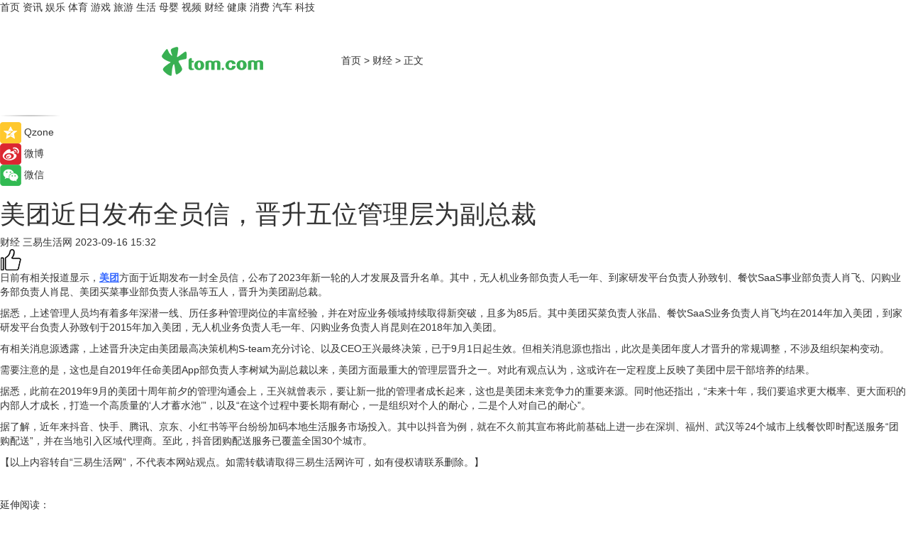

--- FILE ---
content_type: text/html
request_url: https://finance.tom.com/202309/1943012206.html
body_size: 9381
content:
<!DOCTYPE html>
<html xmlns="http://www.w3.org/1999/xhtml"  lang="zh-CN" >

<!-- openCMs sreach -->
<head>
    <meta http-equiv="Content-Type" content="text/html; charset=UTF-8">
	<meta name="viewport" content="width=device-width, initial-scale=1.0">
    <meta http-equiv="X-UA-Compatible" content="IE=edge,chrome=1" >
	<meta name="referrer" content="unsafe-url" />
	<meta name="robots" content="index, follow">
   
    <title>美团近日发布全员信，晋升五位管理层为副总裁_TOM财经</title><meta name="Description" content="日前有相关报道显示，美团方面于近期发布一封全员信，公布了2023年新一轮的人才发展及晋升名单…………">
        <meta name="keywords" content="美团,美团全员信,美团最新消息">
        <meta name="Imageurl" content="">
        <meta property="og:type" content="article"/>
        <meta property="og:title" content="美团近日发布全员信，晋升五位管理层为副总裁"/>
        <meta property="og:description" content="日前有相关报道显示，美团方面于近期发布一封全员信，公布了2023年新一轮的人才发展及晋升名单…………"/>
        <meta property="og:image" content=""/>
        <meta property="og:url" content="https://finance.tom.com/202309/1943012206.html"/>
        <meta property="og:release_date" content="2023-09-16 15:32"/>
    <link rel="canonical" href="https://finance.tom.com/202309/1943012206.html"/>
	<meta name="applicable-device" content="pc,mobile">
	
    <!--加载图标-->
	   	 <link href="https://www.tom.com/system/modules/my.opencms.news/resources/tom/bootstrap/css/bootstrap.min.css" rel="stylesheet" type="text/css">
   	  <link href="//www.tom.com/system/modules/my.opencms.news/resources/pc/css/newcontent_auto3.css?v=5" rel="stylesheet" type="text/css">
   
	
</head>
<body>
<input  type="hidden"  value ="0" id="sltop"/>
<input  type="hidden"  value ="1175" id="jsonid"/>
<input  type="hidden"  value="/finance/" id="category">
<div class="index_nav">
   <div class="index_nav_child">
<div class="index_nav_left">
<a href="//www.tom.com" title="TOM首页" id="shouye">首页</a>
<a href="//news.tom.com" title="TOM资讯" id="news">资讯</a>
<!--
<a href="//lookin.tom.com/" title="LOOKin" id="LOOKin">LOOKin</a>
-->
<a href="//ent.tom.com" title="TOM娱乐" id="ent" >娱乐</a>
<a href="//sports.tom.com" title="TOM体育" id="sports">体育</a>
<!--<a href="//star.tom.com" title="TOM明星" id="gossip">明星</a>-->
<!--<a href="//fashion.tom.com" title="TOM时尚" id="fashion">时尚</a>-->
<a href="//game.tom.cn" title="TOM游戏" target="_blank" id="game">游戏</a>
<a href="//travel.tom.com" id="travel" title="TOM旅游">旅游</a>
<a href="//life.tom.com" title="TOM生活" id="life">生活</a>
<a href="//baby.tom.com" title="TOM母婴" id="baby">母婴</a>
<!--<a href="//marketing.tom.com" title="TOM营销" id="marketing">营销</a>-->
<!--<a href="//vip.tom.com" title="TOM邮箱" id="mail" target="_blank">邮箱</a>-->
<!--<a href="//biz.tom.com" id="biz" title="TOM商业">商业</a>-->
<a href="//v.tom.com" id="tv" target="_blank" title="TOM视频">视频</a>
<a href="//finance.tom.com" id="finance" title="TOM财经">财经</a>
<a href="//health.tom.com" id="health" title="TOM健康">健康</a>
<!--
<a href="//joke.tom.com" id="joke" title="TOM段子">段子</a>
-->
<a href="//xiaofei.tom.com" title="TOM消费" id="xiaofei">消费</a>
<a href="//car.tom.com" title="TOM汽车" id="car">汽车</a>
<!--<a href="//www.ule.com" title="TOM购物" target="_blank">购物</a>-->
<a href="//tech.tom.com" title="TOM科技" id="tech">科技</a>
</div>
</div>
</div>
<div class="content_nav" id="content_nav">
    <div class="content_nav_box">
        <!--二维码-->
        <div id="qrcode" style="width:200px;height:200px;position:fixed;left:50%;top:50%; display:none;margin-left:-100px;margin-top:-100px;">aaa</div>
        <a class="back_arrow" id="back_arrow" href="javascript:history.back(-1)"><img src="https://www.tom.com/system/modules/my.opencms.news/resources/pc/pic/back_arow.png" alt></a>
        <a class="back_hot" id="back_hot" href="javascript:history.back(-1)"><img src="https://www.tom.com/system/modules/my.opencms.news/resources/pc/pic/tom_back.png" alt></a>
        <span class="tom_pc_logo"  href="https://www.tom.com"><img src="https://www.tom.com/system/modules/my.opencms.news/resources/pc/pic/tom_pc_logo.png" alt="logo"></span>
        <span class="tom_com_logo"><a href="https://www.tom.com/index2.html"> <img src="https://www.tom.com/system/modules/my.opencms.news/resources/tom/tomLogo1.png" alt="logo" ></a></span>
        <img class="tom_share" data-toggle="modal" data-target=".bs-example-modal-lg" src="//www.tom.com/system/modules/my.opencms.news/resources/pc/pic/tom_share.png" style="display: none;" alt>
		<a class="nav_left01" href="https://www.tom.com" title="网站首页" target="_blank">首页</a>
		<span class="nav_left01">&gt</span>
        <a class="nav_left01" href="https://finance.tom.com" title="TOM财经" target="_blank">财经</a>
        <span class="nav_left01">&gt</span>
        <span class="nav_left01">正文</span>
        <span class="share_btn" name="sharebtn"  id="sharebtn" onclick="shareopen()"><img src="//www.tom.com/system/modules/my.opencms.news/resources/pc/pic/share_btn.png" alt></span>
        <div class="right_search_box" style="display:none;">
            <input value="">
            <span class="search_box_btn"><img src="//www.tom.com/system/modules/my.opencms.news/resources/pc/pic/search_btn_icon.png" alt></span>
        </div>
    </div>
</div>
<div class="wxAlert" style="display:none;z-index:9999;padding: 15px;border-radius: 3px; width:240px;height:67px;background:rgba(19,23,31,0.8);position:fixed;top:50%;left:50%;margin-top:-33.5px;margin-left:-120px;font-size:13px;color:#fff;">
    <img style="width:10px;height:9.5px;position:absolute;top:5px;right:5px;" src="https://www.tom.com/system/modules/my.opencms.news/resources/pc/pic/wx_close.png" alt>
    点击下方菜单栏  “ <img src="https://www.tom.com/system/modules/my.opencms.news/resources/shareios3.png" class="sharicoimg"  style="width: 27px; height: 27px;vertical-align: middle;" alt> ” 选择 “分享”， 把好文章分享出去!
</div>


<!-- 微信提示 -->
<div class="modal fade " id="wxmyModal" tabindex="-1" role="dialog" aria-labelledby="wxmyModalLabel" aria-hidden="true" >
    <div class="modal-dialog" >
        <img src="https://www.tom.com/system/modules/my.opencms.news/resources/shareios2.png" style="right: 0; float: right; width: 94px;margin-top:30px; margin-right:18px" alt>

        <div class="modal-content amodal-content" style="top: 250px; border:0px; width: 240px;height: 86px;left: 50%; margin-top: -33.5px;margin-left: -120px;font-size: 15px;color: rgb(255, 255, 255);background:rgba(19,23,31,0.8);padding: 4px;box-sizing: content-box;" >
            <button type="button" class="close closea" data-dismiss="modal" aria-hidden="true"  style="color: #fff;font-weight: normal; opacity: 1;">
                &times;
            </button>

            <div class="modal-body" style="padding-top:25px; text-align: center;">
                请点击右上角选择分享，把好文章分享出去
            </div>

        </div>
    </div>
</div>
<!--分享模态框-->
<div class="modal tomShare_modal fade bs-example-modal-lg tomShare_modalbs" tabindex="-1" role="dialog" aria-labelledby="myLargeModalLabel">
    <div style="margin:0;" class="modal-dialog modal-lg" role="document">
        <div class="modal-content">
            <div style="font-size:12px;" class="row text-center tomShare_modalbshe">
                <div data-dismiss="modal" class="col-xs-3"  id="pyq">
                    <img src="https://www.tom.com/system/modules/my.opencms.news/resources/pc/pic/tom_pyq.png" alt>
                    <div style="margin-top: 6px;" class="row">
                        <div class="col-xs-12">朋友圈</div>
                    </div>
                </div>
                <div data-dismiss="modal" class="col-xs-3"  id="wx">
                    <img  src="https://www.tom.com/system/modules/my.opencms.news/resources/pc/pic/tom_wechat.png" alt>
                    <div style="margin-top: 6px;" class="row">
                        <div class="col-xs-12">微信好友</div>
                    </div>
                </div>
                <div data-dismiss="modal" class="col-xs-3" id="qzone" onclick="shareToQzone()">
                    <img  src="//www.tom.com/system/modules/my.opencms.news/resources/pc/pic/tom_space.png" alt >
                    <div style="margin-top: 6px;" class="row">
                        <div class="col-xs-12">QQ空间</div>
                    </div>
                </div>
                <div data-dismiss="modal" class="col-xs-3" id="qq" onclick="shareToQQ()">
                    <img  src="https://www.tom.com/system/modules/my.opencms.news/resources/pc/pic/tom_qq1.png" alt>
                    <div style="margin-top: 6px;" class="row">
                        <div class="col-xs-12">QQ</div>
                    </div>
                </div>
            </div>
            <div style="" class="row">
                <div data-dismiss="modal" style="" class="col-xs-12 text-center tomShare_modalfb">
                    取消
                </div>
            </div>
        </div>
    </div>
</div>
<!--文章内容部分-->
<div class="content_body_box">
    <div class="content_body_left" id="content_body_left">
        <div class="scan_box">
            <div class="scan_box_text"></div>
            <div class="scan_box_img" id="scan_box_img"></div>
        </div>
        <div class="left_line"><img src="https://www.tom.com/system/modules/my.opencms.news/resources/pc/pic/left_line.png" alt></div>
        <div class="kongjian_share">
            <span class="kongjian_share_img"><img src="https://www.tom.com/system/modules/my.opencms.news/resources/pc/pic/kongjian_share.png" alt></span>
            <span class="kongjian_share_text">Qzone</span>
        </div>
        <div class="weibo_share">
            <span class="weibo_share_img"><img src="https://www.tom.com/system/modules/my.opencms.news/resources/pc/pic/weibo_share.png" alt></span>
            <span class="weibo_share_text">微博</span>
        </div>
        <div class="weixin_share">
            <span class="weixin_share_img"><img src="https://www.tom.com/system/modules/my.opencms.news/resources/pc/pic/weixin_share.png" alt></span>
            <span class="weixin_share_text">微信</span>
            <span class="weixin_share_scan" id="weixin_share_scan">
				</span>
        </div>
    </div>
    <div class="content_body_center" id="content_body_center">
        <div class="content_news_box">
            <h1 class="news_box_title news_box_title1">美团近日发布全员信，晋升五位管理层为副总裁</h1>

                <!-- 写下想法弹出框 -->
                <div id="alert_share" style="display:none;border-color:rgba(66,66,66,0.1);background-color:#fff;box-shadow: 4px 7px 9px -8px rgb(66,66,66);color:#000000;" class="alert alert-success alert-dismissable fade in">
                    <button style="top: -13px;right: -26px;outline: 0;" type="button" class="close" aria-hidden="true">
                        &times;
                    </button>
                    <img style="width:14px;height:14px;" src="https://www.tom.com/system/modules/my.opencms.news/resources/pc/pic/tom_check.png" alt >
                    <strong>为推荐给更多人</strong>
                    <strong data-toggle="modal"  class="setdata" data-target=".bs-example-modal-lg" style="color:#31ba52;" >分享写下你的想法></strong>
                </div>
				
				  
				<div class="news_box_inforlinre">
				<div class="news_box_inforlinreab"></div>
                <div class="news_box_infor">
				<span class="formtag">财经</span>
				 <span class="infor_from infor_froma">

								<span class="infor_from_span" >三易生活网</span>	 
                                    </span>
						<span class="infor_time">
							2023-09-16 15:32</span>
                   
                    <!--点赞新样式-->
                     	<div class="tom_fabulous tom_fabulousa">
                        <div class="tom_fabulousdiv" id="m_like">
                            <img class="tom_fabulousimg" src="https://www.tom.com/system/modules/my.opencms.news/resources/tom/phone_noclick.png" alt ><span class="tom_fabulousspan" id="num"></span>
                        </div>

                    </div>
                </div>
                <div class="news_box_text">
                    <html>
 <head></head>
 <body>
  <p>日前有相关报道显示，<span style="color: #3366ff;"><a style="color: #3366ff;" href="https://finance.tom.com/202301/1588221304.html" target="_blank"><span style="text-decoration: underline;"><strong>美团</strong></span></a></span>方面于近期发布一封全员信，公布了2023年新一轮的人才发展及晋升名单。其中，无人机业务部负责人毛一年、到家研发平台负责人孙致钊、餐饮SaaS事业部负责人肖飞、闪购业务部负责人肖昆、美团买菜事业部负责人张晶等五人，晋升为美团副总裁。</p> 
  <p>据悉，上述管理人员均有着多年深潜一线、历任多种管理岗位的丰富经验，并在对应业务领域持续取得新突破，且多为85后。其中美团买菜负责人张晶、餐饮SaaS业务负责人肖飞均在2014年加入美团，到家研发平台负责人孙致钊于2015年加入美团，无人机业务负责人毛一年、闪购业务负责人肖昆则在2018年加入美团。</p> 
  <p>有相关消息源透露，上述晋升决定由美团最高决策机构S-team充分讨论、以及CEO王兴最终决策，已于9月1日起生效。但相关消息源也指出，此次是美团年度人才晋升的常规调整，不涉及组织架构变动。</p> 
  <p>需要注意的是，这也是自2019年任命美团App部负责人李树斌为副总裁以来，美团方面最重大的管理层晋升之一。对此有观点认为，这或许在一定程度上反映了美团中层干部培养的结果。</p> 
  <p>据悉，此前在2019年9月的美团十周年前夕的管理沟通会上，王兴就曾表示，要让新一批的管理者成长起来，这也是美团未来竞争力的重要来源。同时他还指出，“未来十年，我们要追求更大概率、更大面积的内部人才成长，打造一个高质量的‘人才蓄水池’”，以及“在这个过程中要长期有耐心，一是组织对个人的耐心，二是个人对自己的耐心”。</p> 
  <p>据了解，近年来抖音、快手、腾讯、京东、小红书等平台纷纷加码本地生活服务市场投入。其中以抖音为例，就在不久前其宣布将此前基础上进一步在深圳、福州、武汉等24个城市上线餐饮即时配送服务“团购配送”，并在当地引入区域代理商。至此，抖音团购配送服务已覆盖全国30个城市。</p> 
  <p>【以上内容转自“三易生活网”，不代表本网站观点。如需转载请取得三易生活网许可，如有侵权请联系删除。】</p> 
  <p>&nbsp;</p> 
  <p>延伸阅读：</p> 
  <ul> 
   <li><span style="font-size: 12pt; color: #800080;"><a style="color: #800080;" href="https://tech.tom.com/202307/1671817609.html" target="_blank"><span style="text-decoration: underline;">美团第四代无人机亮相，满载最高可配送10km</span></a></span></li> 
   <li><a href="https://biz.tom.com/202304/1503404911.html" target="_blank"><span style="font-size: 12pt; color: #800080;"><span style="text-decoration: underline;">美团香港外卖业务或5月上线，将推出独立新品牌</span></span></a></li> 
  </ul> 
  <p>&nbsp;</p>
 </body>
</html><!--增加原创提示-->
					<span id="adright" style="color: #ffffff;display:none">0</span>
                </div>
				</div>
				<div class="news_box_banner_pc1" style="margin-top: 10px;margin-bottom: 20px;">
					<a class="a_img_border" href="//game.tom.com?pop=1"  rel="nofollow"  ><img src="https://www.tom.com/system/modules/my.opencms.news/resources/pc/pic/banner/tem_pc1.jpg" alt/>
					<div class="guanggao">
						广告
					</div>
					</a>
				</div>
				
                <div class="news_box_operation">
				  <div class="news_box_report news_box_reporta"><a href="https://www.tom.com/partner/jubao.html" target="_blank" rel="nofollow">举报</a></div>
					 	<span class="infor_author">责任编辑：
							吉熟</span>
                  
                    <div style="margin-top: 50px;text-align: center;">
                        <div style="display: inline-block;" id="pc_like">
                            <img src="https://www.tom.com/system/modules/my.opencms.news/resources/pc/pic/pc_noclick.png"   alt >
                            <p style="margin-top: 10px;" id="num"></p>
                        </div>
                    </div>
                </div>
				  <div class="news_box_operation_mhead" >
				  
				  </div>
                <div class="news_box_operation_m" style="text-align:right;font-size:13px;color:#666666;margin-bottom:20px;">
                    责任编辑：
                    吉熟<!--<div style="margin-top: 40px;text-align: center;">
                        <div style="display: inline-block; border: 1px solid #c5c5c5; border-radius: 51px; padding: 5px; min-width: 134px; font-size: 16px; cursor: pointer; color: #4f5054;" id="m_like">
                            <img style="vertical-align: middle;width: 20px;" src="//www.tom.com/system/modules/my.opencms.news/resources/tom/phone_noclick.png"><span style="margin-top: 10px;vertical-align: middle;padding-left: 5px;" id="num">赞</span>
                        </div>

                    </div>-->

                </div>
            <!-- app分享-->
            <div class="news_box_share" id="news_box_share">
                <div id="sharetxt" class="share_title" >
                    <span>————</span>&nbsp;&nbsp;&nbsp;&nbsp;分享到&nbsp;&nbsp;&nbsp;&nbsp;<span>————</span>
                </div>
                <div id="sharebtn4" class="contect_share">
                    <div class="share_platform">
                        <div class="share_weixin"><a id="wx" onclick="shareToWx()">
                            <div><img src="https://www.tom.com/system/modules/my.opencms.news/resources/pc/pic/weixin3.png"></div>
                            <div class="share_text">微信好友</div>
                        </a>
                        </div>
                        <div class="share_quan"><a id="pyq" onclick="shareToWxpyq()">
                            <div><img src="https://www.tom.com/system/modules/my.opencms.news/resources/pc/pic/quan3.png"></div>
                            <div class="share_text">朋友圈</div>
                        </a>
                        </div>
                        <div class="share_qq"><a id="qq" onclick="shareToQQ()">
                            <div><img src="https://www.tom.com/system/modules/my.opencms.news/resources/pc/pic/QQ3.png"></div>
                            <div class="share_text">QQ好友</div>
                        </a>
                        </div>
                        <div class="share_kongjian"><a id="qzone" onclick="shareToQzone()">
                            <div><img src="https://www.tom.com/system/modules/my.opencms.news/resources/pc/pic/kongjian3.png"></div>
                            <div class="share_text">QQ空间</div>
                        </a>
                        </div>
                        <script id="app" type="text/javascript"></script>
                    </div>
                </div>
            </div>
            <div class="news_box_banner_pc"></div>
        </div>
		
		  <div class="news_box_banner_phone">
       
    </div>
		
			
		<div class="shoujiline"></div>
		<div class="shouji">
			<div class="pic_news_title">
				<span class="mrelation_titlespanicom">&nbsp;</span>
				<span class="mrelation_titlespan">相关推荐</span>
			</div>
			<div class='three_image_news'>        <a href='//travel.tom.com/202503/1243263501.html'>            <div class='news_title'>赏花踏青带热大西南、大西北 美团旅行：贵州、甘肃清明文旅订单增速100%</div>            <div class='news_pic3'>                <img class='pic1' src='https://imgs.tom.com/travel/202503/1243263501/THUMBNAIL023c29c3811423be.jpg' alt='赏花踏青带热大西南、大西北 美团旅行：贵州、甘肃清明文旅订单增速100%'>                <img class='pic2' src='https://imgs.tom.com/travel/202503/1243263501/THUMBNAIL995F3448E9D040DE.jpg' alt='赏花踏青带热大西南、大西北 美团旅行：贵州、甘肃清明文旅订单增速100%'>                <img class='pic2' src='https://imgs.tom.com/travel/202503/1243263501/THUMBNAIL6891e3a553c3ba21.jpg' alt='赏花踏青带热大西南、大西北 美团旅行：贵州、甘肃清明文旅订单增速100%'>            </div>        </a>        <div class='news_infor'>            <div class='source'>                <span>环球旅讯</span>            </div>            <span class='push_time'>03-17 16:55</span>        </div>    </div><div class='news'>        <div class='news-left'>            <div class='desc' style='vertical-align: middle;'>                <div class='news_left_title'><a href='//health.tom.com/202503/4513244456.html'> 信美相互人寿以康养服务创新实践,打造养老金融新业态</a>                </div>                <div class='footer' style='float: left;margin-top:5px;'>                    <div class='footer_source'>                        <a href='http://www.tom.com' target='_self' rel='nofollow'>TOM</a>                    </div>                </div>                <span class='push_time push_timea' style='line-height:19px;margin-top:10px'>03-20 17:47</span></div>        </div>        <a href='//health.tom.com/202503/4513244456.html'>            <div class='pic'>                <img class='pic1' src='https://imgs.tom.com/whyz/202503/4513244456/THUMBNAIL97019aeba84de81e.jpeg' alt=' 信美相互人寿以康养服务创新实践,打造养老金融新业态'>            </div>        </a>    </div><div class='news'>        <div class='news-left'>            <div class='desc' style='vertical-align: middle;'>                <div class='news_left_title'><a href='//news.tom.com/202503/4703962196.html'>“食品安全谋远篇”，专家团智启紫燕百味鸡食安新发展</a>                </div>                <div class='footer' style='float: left;margin-top:5px;'>                    <div class='footer_source'>                        <a href='http://www.tom.com' target='_self' rel='nofollow'>TOM</a>                    </div>                </div>                <span class='push_time push_timea' style='line-height:19px;margin-top:10px'>03-11 18:46</span></div>        </div>        <a href='//news.tom.com/202503/4703962196.html'>            <div class='pic'>                <img class='pic1' src='https://imgs.tom.com/whyz/202503/4703962196/THUMBNAILf236619f5cf890c1.jpeg' alt='“食品安全谋远篇”，专家团智启紫燕百味鸡食安新发展'>            </div>        </a>    </div><div class='three_image_news'>        <a href='//ent.tom.com/202503/1935405204.html'>            <div class='news_title'>小学组老师全员创意满分 《超级语文课》第四季第三期亲和感拉满</div>            <div class='news_pic3'>                <img class='pic1' src='https://imgs.tom.com/ent/202503/1935405204/THUMBNAIL8822c3c4d46f4a1d.jpeg' alt='小学组老师全员创意满分 《超级语文课》第四季第三期亲和感拉满'>                <img class='pic2' src='https://imgs.tom.com/ent/202503/1935405204/THUMBNAILe13e4ad5df7f7048.jpeg' alt='小学组老师全员创意满分 《超级语文课》第四季第三期亲和感拉满'>                <img class='pic2' src='https://imgs.tom.com/ent/202503/1935405204/THUMBNAILcc55c31629c6e586.jpeg' alt='小学组老师全员创意满分 《超级语文课》第四季第三期亲和感拉满'>            </div>        </a>        <div class='news_infor'>            <div class='source'>                <span>南方娱乐网</span>            </div>            <span class='push_time'>03-14 14:09</span>        </div>    </div><div class='three_image_news'>        <a href='//baby.tom.com/202503/4610304788.html'>            <div class='news_title'>薇诺娜宝贝再开儿童护肤品团标先河，引领行业高质量发展走向</div>            <div class='news_pic3'>                <img class='pic1' src='https://imgs.tom.com/whyz/202503/4610304788/THUMBNAILfd203bf9e2e208fe.jpg' alt='薇诺娜宝贝再开儿童护肤品团标先河，引领行业高质量发展走向'>                <img class='pic2' src='https://imgs.tom.com/whyz/202503/4610304788/THUMBNAIL9b4b2d1dba76bf46.jpg' alt='薇诺娜宝贝再开儿童护肤品团标先河，引领行业高质量发展走向'>                <img class='pic2' src='https://imgs.tom.com/whyz/202503/4610304788/THUMBNAILfda768678d25557c.jpg' alt='薇诺娜宝贝再开儿童护肤品团标先河，引领行业高质量发展走向'>            </div>        </a>        <div class='news_infor'>            <div class='source'>                <span>TOM</span>            </div>            <span class='push_time'>03-10 17:08</span>        </div>    </div></div>
		
		<div class="recommend_text">
		      <div class="relation_title" id="list-container">
		          <span style=""  class="relation_titlespanico">&nbsp;</span>
		          <span style="" class="relation_titlespan">热点精选</span>
		      </div>
		   <div class='item-container item-none item-noned'><ul class='tem-nonere'><li class='item-left'><a  class='a_img_border'  target='_blank' href='//news.tom.com/202503/4603429357.html'><img class='item-img' src='https://imgs.tom.com/whyz/202503/4603429357/THUMBNAIL23727d15d0fde155.jpg' alt='掉棉直接免费换新胎！京东养车行业首创轮胎静音棉脱落免费换新服务'></a></li><li class='item-right'><div class='divh4'><a target='_blank' href='//news.tom.com/202503/4603429357.html'>掉棉直接免费换新胎！京东养车行业首创轮胎静音棉脱落免费换新服务</a></div><p class='soddd'><a href=http://www.tom.com target='_blank' rel='nofollow' class='source_text'>TOM</a><span class='publish-time publish-timepc'>2025-03-21 18:06</span><span class='publish-time publish-timemb'>03-21 18:06</span></p></li></ul></div><div class='item-container item-none item-noneb'><div class='divh4'><a target='_blank' href='//news.tom.com/202503/4601250547.html'> 世界水日，壹基金倡导关注乡村儿童饮水卫生健康习惯 </a></div><ul><li class='item-center'><a class='a_img_border' target='_blank' href='//news.tom.com/202503/4601250547.html'><img class='item-img' src='https://imgs.tom.com/whyz/202503/4601250547/THUMBNAIL5c7f3982addd2b90.jpeg' alt=' 世界水日，壹基金倡导关注乡村儿童饮水卫生健康习惯 '></a></li><li class='item-center'><a class='a_img_border' target='_blank' href='//news.tom.com/202503/4601250547.html'><img class='item-img' src='https://imgs.tom.com/whyz/202503/4601250547/THUMBNAIL001d6a69440c3d82.jpeg' alt=' 世界水日，壹基金倡导关注乡村儿童饮水卫生健康习惯 '></a></li><li class='item-center'><a class='a_img_border' target='_blank' href='//news.tom.com/202503/4601250547.html'><img class='item-img' src='https://imgs.tom.com/whyz/202503/4601250547/THUMBNAILbe56f50f7a5a1e09.jpeg' alt=' 世界水日，壹基金倡导关注乡村儿童饮水卫生健康习惯 '></a></li></ul><div class='item-bottom'><p class='soddd'><a href=http://www.tom.com target='_blank' rel='nofollow' class='source_text'>TOM</a><span class='publish-time publish-timepc'>2025-03-21 17:58</span><span class='publish-time publish-timemb'>03-21 17:58</span></p></div></div><div class='item-container item-none item-noned'><ul class='tem-nonere'><li class='item-left'><a  class='a_img_border'  target='_blank' href='//news.tom.com/202503/4602634065.html'><img class='item-img' src='https://imgs.tom.com/whyz/202503/4602634065/THUMBNAIL911a62484390d993.jpg' alt='艾芬达电热毛巾架：改善浴室环境，畅享干爽舒适！'></a></li><li class='item-right'><div class='divh4'><a target='_blank' href='//news.tom.com/202503/4602634065.html'>艾芬达电热毛巾架：改善浴室环境，畅享干爽舒适！</a></div><p class='soddd'><a href=http://www.tom.com target='_blank' rel='nofollow' class='source_text'>TOM</a><span class='publish-time publish-timepc'>2025-03-21 17:58</span><span class='publish-time publish-timemb'>03-21 17:58</span></p></li></ul></div><div class='item-container item-none item-noneb'><div class='divh4'><a target='_blank' href='//news.tom.com/202503/4602698898.html'>战略合作！上海鼎植口腔种牙门诊与春秋航空达成战略合作</a></div><ul><li class='item-center'><a class='a_img_border' target='_blank' href='//news.tom.com/202503/4602698898.html'><img class='item-img' src='https://imgs.tom.com/whyz/202503/4602698898/THUMBNAIL7669ef04d928dc2e.jpg' alt='战略合作！上海鼎植口腔种牙门诊与春秋航空达成战略合作'></a></li><li class='item-center'><a class='a_img_border' target='_blank' href='//news.tom.com/202503/4602698898.html'><img class='item-img' src='https://imgs.tom.com/whyz/202503/4602698898/THUMBNAILdd98df6fde6c0269.jpg' alt='战略合作！上海鼎植口腔种牙门诊与春秋航空达成战略合作'></a></li><li class='item-center'><a class='a_img_border' target='_blank' href='//news.tom.com/202503/4602698898.html'><img class='item-img' src='https://imgs.tom.com/whyz/202503/4602698898/THUMBNAILd900cafa0cfc5ef3.jpg' alt='战略合作！上海鼎植口腔种牙门诊与春秋航空达成战略合作'></a></li></ul><div class='item-bottom'><p class='soddd'><a href=http://www.tom.com target='_blank' rel='nofollow' class='source_text'>TOM</a><span class='publish-time publish-timepc'>2025-03-21 17:58</span><span class='publish-time publish-timemb'>03-21 17:58</span></p></div></div><div class='item-container item-none item-noneb'><div class='divh4'><a target='_blank' href='//sports.tom.com/202503/4601655223.html'>“村超”热潮引爆赛事经济　天马运动打造赛事采购解决方案</a></div><ul><li class='item-center'><a class='a_img_border' target='_blank' href='//sports.tom.com/202503/4601655223.html'><img class='item-img' src='https://imgs.tom.com/whyz/202503/4601655223/THUMBNAIL8d39ed58bf081632.jpg' alt='“村超”热潮引爆赛事经济　天马运动打造赛事采购解决方案'></a></li><li class='item-center'><a class='a_img_border' target='_blank' href='//sports.tom.com/202503/4601655223.html'><img class='item-img' src='https://imgs.tom.com/whyz/202503/4601655223/THUMBNAILc91ee21ea07aae52.jpg' alt='“村超”热潮引爆赛事经济　天马运动打造赛事采购解决方案'></a></li><li class='item-center'><a class='a_img_border' target='_blank' href='//sports.tom.com/202503/4601655223.html'><img class='item-img' src='https://imgs.tom.com/whyz/202503/4601655223/THUMBNAIL9cb33138068b96d2.jpg' alt='“村超”热潮引爆赛事经济　天马运动打造赛事采购解决方案'></a></li></ul><div class='item-bottom'><p class='soddd'><a href=http://www.tom.com target='_blank' rel='nofollow' class='source_text'>TOM</a><span class='publish-time publish-timepc'>2025-03-21 17:54</span><span class='publish-time publish-timemb'>03-21 17:54</span></p></div></div><div class='item-container item-none item-noneb'><div class='divh4'><a target='_blank' href='//news.tom.com/202503/4601817546.html'> 央视特别报道千尺学堂“银发模式”：学游康养多元体 塑造老龄服务新生态</a></div><ul><li class='item-center'><a class='a_img_border' target='_blank' href='//news.tom.com/202503/4601817546.html'><img class='item-img' src='https://imgs.tom.com/whyz/202503/4601817546/THUMBNAIL7b6c220cf7cea186.jpg' alt=' 央视特别报道千尺学堂“银发模式”：学游康养多元体 塑造老龄服务新生态'></a></li><li class='item-center'><a class='a_img_border' target='_blank' href='//news.tom.com/202503/4601817546.html'><img class='item-img' src='https://imgs.tom.com/whyz/202503/4601817546/THUMBNAIL0e1c4785c915a907.jpg' alt=' 央视特别报道千尺学堂“银发模式”：学游康养多元体 塑造老龄服务新生态'></a></li><li class='item-center'><a class='a_img_border' target='_blank' href='//news.tom.com/202503/4601817546.html'><img class='item-img' src='https://imgs.tom.com/whyz/202503/4601817546/THUMBNAILec53b29eb35135d2.jpg' alt=' 央视特别报道千尺学堂“银发模式”：学游康养多元体 塑造老龄服务新生态'></a></li></ul><div class='item-bottom'><p class='soddd'><a href=http://www.tom.com target='_blank' rel='nofollow' class='source_text'>TOM</a><span class='publish-time publish-timepc'>2025-03-21 17:54</span><span class='publish-time publish-timemb'>03-21 17:54</span></p></div></div><div class='item-container item-none item-noned'><ul class='tem-nonere'><li class='item-left'><a  class='a_img_border'  target='_blank' href='//news.tom.com/202503/4600606889.html'><img class='item-img' src='https://imgs.tom.com/whyz/202503/4600606889/THUMBNAILc0e44b50d4c7ac81.jpg' alt=' Soul App实时人像视频生成研究成果获国际学术顶会CVPR2025录用'></a></li><li class='item-right'><div class='divh4'><a target='_blank' href='//news.tom.com/202503/4600606889.html'> Soul App实时人像视频生成研究成果获国际学术顶会CVPR2025录用</a></div><p class='soddd'><a href=http://www.tom.com target='_blank' rel='nofollow' class='source_text'>TOM</a><span class='publish-time publish-timepc'>2025-03-21 17:52</span><span class='publish-time publish-timemb'>03-21 17:52</span></p></li></ul></div><div class='item-container item-none item-noneb'><div class='divh4'><a target='_blank' href='//life.tom.com/202503/4602131671.html'> 三星AI神系列产品亮相AWE 2025，深度剖析智能家居的硬核科技</a></div><ul><li class='item-center'><a class='a_img_border' target='_blank' href='//life.tom.com/202503/4602131671.html'><img class='item-img' src='https://imgs.tom.com/whyz/202503/4602131671/THUMBNAILbfe8cbf0adf9819e.jpeg' alt=' 三星AI神系列产品亮相AWE 2025，深度剖析智能家居的硬核科技'></a></li><li class='item-center'><a class='a_img_border' target='_blank' href='//life.tom.com/202503/4602131671.html'><img class='item-img' src='https://imgs.tom.com/whyz/202503/4602131671/THUMBNAIL276bc3bbf6ce59d0.jpg' alt=' 三星AI神系列产品亮相AWE 2025，深度剖析智能家居的硬核科技'></a></li><li class='item-center'><a class='a_img_border' target='_blank' href='//life.tom.com/202503/4602131671.html'><img class='item-img' src='https://imgs.tom.com/whyz/202503/4602131671/THUMBNAILac7c790b62643cf3.jpeg' alt=' 三星AI神系列产品亮相AWE 2025，深度剖析智能家居的硬核科技'></a></li></ul><div class='item-bottom'><p class='soddd'><a href=http://www.tom.com target='_blank' rel='nofollow' class='source_text'>TOM</a><span class='publish-time publish-timepc'>2025-03-21 17:52</span><span class='publish-time publish-timemb'>03-21 17:52</span></p></div></div></div> 
		   <div class="newdixian">
        人家也是有底线的啦~
    </div>
		
    </div>

  
  
   
  
  
    <div class="content_body_right" id="content_body_right">
		 <div class="body_right_banner" id="body_right_banner"><div class="guanggao" style="display:none">广告</div>
        </div>
	
        <div class="recommend_pic_news" id="recommend_pic_news">
            <div class="pic_news_title">相关推荐</div>

            <div class='pic_news01'><a href='//travel.tom.com/202503/1243263501.html' target='_blank' title='赏花踏青带热大西南、大西北 美团旅行：贵州、甘肃清明文旅订单增速100%'><img src='https://imgs.tom.com/travel/202503/1243263501/THUMBNAIL023c29c3811423be.jpg' width='270' height='152' alt><p class='pic_news01_title'>赏花踏青带热大西南、大西北 美团旅行：贵州、甘肃清明文旅订单增速100%</p></a></div><div class='friend_line'></div><div class='pic_news01'><a href='//health.tom.com/202503/4513244456.html' target='_blank' title=' 信美相互人寿以康养服务创新实践,打造养老金融新业态'><img src='https://imgs.tom.com/whyz/202503/4513244456/THUMBNAIL97019aeba84de81e.jpeg' width='270' height='152' alt><p class='pic_news01_title'> 信美相互人寿以康养服务创新实践,打造养老金融新业态</p></a></div><div class='friend_line'></div><div class='pic_news01'><a href='//news.tom.com/202503/4703962196.html' target='_blank' title='“食品安全谋远篇”，专家团智启紫燕百味鸡食安新发展'><img src='https://imgs.tom.com/whyz/202503/4703962196/THUMBNAILf236619f5cf890c1.jpeg' width='270' height='152' alt><p class='pic_news01_title'>“食品安全谋远篇”，专家团智启紫燕百味鸡食安新发展</p></a></div><div class='friend_line'></div><div class='pic_news01'><a href='//ent.tom.com/202503/1935405204.html' target='_blank' title='小学组老师全员创意满分 《超级语文课》第四季第三期亲和感拉满'><img src='https://imgs.tom.com/ent/202503/1935405204/THUMBNAIL8822c3c4d46f4a1d.jpeg' width='270' height='152' alt><p class='pic_news01_title'>小学组老师全员创意满分 《超级语文课》第四季第三期亲和感拉满</p></a></div><div class='friend_line'></div><div class='pic_news01'><a href='//baby.tom.com/202503/4610304788.html' target='_blank' title='薇诺娜宝贝再开儿童护肤品团标先河，引领行业高质量发展走向'><img src='https://imgs.tom.com/whyz/202503/4610304788/THUMBNAILfd203bf9e2e208fe.jpg' width='270' height='152' alt><p class='pic_news01_title'>薇诺娜宝贝再开儿童护肤品团标先河，引领行业高质量发展走向</p></a></div><div class='friend_line'></div></div>
       
         <div id="makeline"></div>
        <input type='hidden' id="markvalue"/>
        <div class="body_right_banner" id="body_right_bottom_banner"><div class="guanggao">广告</div>
        </div>
    </div>
</div>
	<span  id="back_top"></span>
	 <span class="ina_fhdb" id="ina_fhdb"><img src="//www.tom.com/system/modules/my.opencms.news/resources/tom/fhdb1.png" alt></span>

<div class="content_bottom_box">
<div class="content_bottom">
<div class="content_bottom_line"></div>
<div class="content_bottom1">
<a href="http://www.tomgroup.com/chs/" target="_blank" rel="nofollow">TOM集团</a>
<a href="//www.tom.com/partner/adserver.html" target="_blank" rel="nofollow">广告服务</a>
<a href="//www.tom.com/partner/jointom.html" target="_blank" rel="nofollow">加入TOM</a>
</div>
<div class="content_bottom2">Copyright © 2018 TOM.COM Corporation, All Rights Reserved 新飞网版权所有</div>
</div>
</div>




    <script src="//www.tom.com/system/modules/my.opencms.news/resources/tom/pc/js/jquery-3.2.1.min.js"></script> 
  <script src="//www.tom.com/system/modules/my.opencms.news/resources/pc/minjs/jquery.cookie.min.js"></script> 
      <script src="//www.tom.com/system/modules/my.opencms.news/resources/pc/js/in_content_auto_nav.js"></script>
	    <script src="//www.tom.com/system/modules/my.opencms.news/resources/pc/js/in_content_auto.js?v=9"></script>
    <script type="text/javascript" src="https://www.tom.com/system/modules/my.opencms.news/resources/pc/js/qrcode.min.js"></script>
	  <script src="https://www.tom.com/system/modules/my.opencms.news/resources/pc/minjs/get_track.min.js"></script> 
    <script src="//www.tom.com/system/modules/my.opencms.news/resources/tom/test/js/bootstrap.min.js" charset="utf-8"></script> 
	
	 
</body>
</html>
